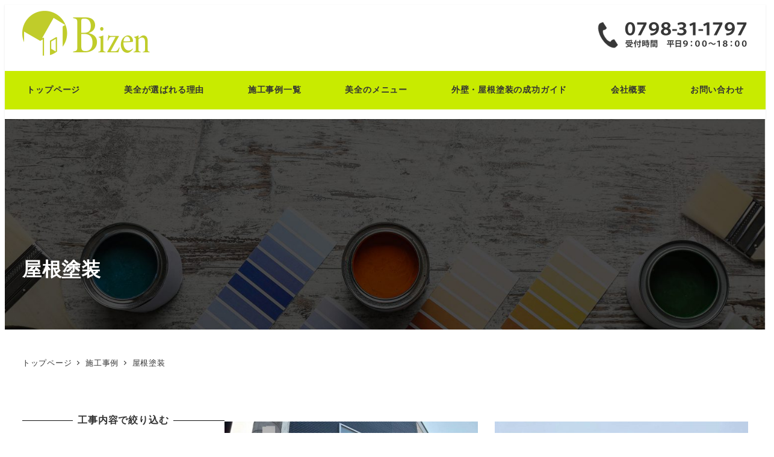

--- FILE ---
content_type: text/html; charset=UTF-8
request_url: https://bizen-hyogo-tosou.com/examples/construction_type/roof-painting/page/32/
body_size: 16639
content:
<!DOCTYPE html>
<html dir="ltr" lang="ja" prefix="og: https://ogp.me/ns#" data-sticky-footer="true" data-scrolled="false">

<head>
			<meta charset="UTF-8">
		<meta name="viewport" content="width=device-width, initial-scale=1, minimum-scale=1, viewport-fit=cover">
		<title>屋根塗装 - 兵庫県西宮市の外壁塗装なら株式会社美全 - Page 32</title>

		<!-- All in One SEO 4.9.2 - aioseo.com -->
	<meta name="description" content="- Page 32" />
	<meta name="robots" content="noindex, nofollow, max-image-preview:large" />
	<link rel="canonical" href="https://bizen-hyogo-tosou.com/examples/construction_type/roof-painting/page/32/" />
	<link rel="prev" href="https://bizen-hyogo-tosou.com/examples/construction_type/roof-painting/page/31/" />
	<link rel="next" href="https://bizen-hyogo-tosou.com/examples/construction_type/roof-painting/page/33/" />
	<meta name="generator" content="All in One SEO (AIOSEO) 4.9.2" />

		<!-- Global site tag (gtag.js) - Google Analytics -->
<script async src="https://www.googletagmanager.com/gtag/js?id=G-R4TGC5K1M8"></script>
<script>
  window.dataLayer = window.dataLayer || [];
  function gtag(){dataLayer.push(arguments);}
  gtag('js', new Date());

  gtag('config', 'G-R4TGC5K1M8');
</script>
		<script type="application/ld+json" class="aioseo-schema">
			{"@context":"https:\/\/schema.org","@graph":[{"@type":"BreadcrumbList","@id":"https:\/\/bizen-hyogo-tosou.com\/examples\/construction_type\/roof-painting\/page\/32\/#breadcrumblist","itemListElement":[{"@type":"ListItem","@id":"https:\/\/bizen-hyogo-tosou.com#listItem","position":1,"name":"\u30db\u30fc\u30e0","item":"https:\/\/bizen-hyogo-tosou.com","nextItem":{"@type":"ListItem","@id":"https:\/\/bizen-hyogo-tosou.com\/examples\/construction_type\/roof-painting\/#listItem","name":"\u5c4b\u6839\u5857\u88c5"}},{"@type":"ListItem","@id":"https:\/\/bizen-hyogo-tosou.com\/examples\/construction_type\/roof-painting\/#listItem","position":2,"name":"\u5c4b\u6839\u5857\u88c5","item":"https:\/\/bizen-hyogo-tosou.com\/examples\/construction_type\/roof-painting\/","nextItem":{"@type":"ListItem","@id":"https:\/\/bizen-hyogo-tosou.com\/examples\/construction_type\/roof-painting\/page\/32#listItem","name":"\u30da\u30fc\u30b8 32"},"previousItem":{"@type":"ListItem","@id":"https:\/\/bizen-hyogo-tosou.com#listItem","name":"\u30db\u30fc\u30e0"}},{"@type":"ListItem","@id":"https:\/\/bizen-hyogo-tosou.com\/examples\/construction_type\/roof-painting\/page\/32#listItem","position":3,"name":"\u30da\u30fc\u30b8 32","previousItem":{"@type":"ListItem","@id":"https:\/\/bizen-hyogo-tosou.com\/examples\/construction_type\/roof-painting\/#listItem","name":"\u5c4b\u6839\u5857\u88c5"}}]},{"@type":"CollectionPage","@id":"https:\/\/bizen-hyogo-tosou.com\/examples\/construction_type\/roof-painting\/page\/32\/#collectionpage","url":"https:\/\/bizen-hyogo-tosou.com\/examples\/construction_type\/roof-painting\/page\/32\/","name":"\u5c4b\u6839\u5857\u88c5 - \u5175\u5eab\u770c\u897f\u5bae\u5e02\u306e\u5916\u58c1\u5857\u88c5\u306a\u3089\u682a\u5f0f\u4f1a\u793e\u7f8e\u5168 - Page 32","description":"- Page 32","inLanguage":"ja","isPartOf":{"@id":"https:\/\/bizen-hyogo-tosou.com\/#website"},"breadcrumb":{"@id":"https:\/\/bizen-hyogo-tosou.com\/examples\/construction_type\/roof-painting\/page\/32\/#breadcrumblist"}},{"@type":"Organization","@id":"https:\/\/bizen-hyogo-tosou.com\/#organization","name":"\u4eee\u30bf\u30a4\u30c8\u30eb\uff5c\u682a\u5f0f\u4f1a\u793e\u7f8e\u5168","url":"https:\/\/bizen-hyogo-tosou.com\/","logo":{"@type":"ImageObject","url":"https:\/\/bizen-hyogo-tosou.com\/wp-content\/uploads\/2023\/12\/c633061c6113f9c14dddd96b7e8ff93a.png","@id":"https:\/\/bizen-hyogo-tosou.com\/examples\/construction_type\/roof-painting\/page\/32\/#organizationLogo","width":500,"height":150},"image":{"@id":"https:\/\/bizen-hyogo-tosou.com\/examples\/construction_type\/roof-painting\/page\/32\/#organizationLogo"}},{"@type":"WebSite","@id":"https:\/\/bizen-hyogo-tosou.com\/#website","url":"https:\/\/bizen-hyogo-tosou.com\/","name":"\u5175\u5eab\u770c\u897f\u5bae\u5e02\u306e\u5916\u58c1\u5857\u88c5\u306a\u3089\u682a\u5f0f\u4f1a\u793e\u7f8e\u5168","inLanguage":"ja","publisher":{"@id":"https:\/\/bizen-hyogo-tosou.com\/#organization"}}]}
		</script>
		<!-- All in One SEO -->


<!-- Google Tag Manager for WordPress by gtm4wp.com -->
<script data-cfasync="false" data-pagespeed-no-defer>
	var gtm4wp_datalayer_name = "dataLayer";
	var dataLayer = dataLayer || [];
</script>
<!-- End Google Tag Manager for WordPress by gtm4wp.com -->					<meta property="og:title" content="屋根塗装">
		
					<meta property="og:type" content="blog">
		
					<meta property="og:url" content="https://bizen-hyogo-tosou.com/examples/construction_type/roof-painting/">
		
		
					<meta property="og:site_name" content="兵庫県西宮市の外壁塗装なら株式会社美全">
		
		
					<meta property="og:locale" content="ja_JP">
		
				<link rel="alternate" type="application/rss+xml" title="兵庫県西宮市の外壁塗装なら株式会社美全 &raquo; フィード" href="https://bizen-hyogo-tosou.com/feed/" />
<link rel="alternate" type="application/rss+xml" title="兵庫県西宮市の外壁塗装なら株式会社美全 &raquo; コメントフィード" href="https://bizen-hyogo-tosou.com/comments/feed/" />
		<link rel="profile" href="http://gmpg.org/xfn/11">
				<link rel="alternate" type="application/rss+xml" title="兵庫県西宮市の外壁塗装なら株式会社美全 &raquo; 屋根塗装 施工事例｜工事内容 のフィード" href="https://bizen-hyogo-tosou.com/examples/construction_type/roof-painting/feed/" />
		<!-- This site uses the Google Analytics by MonsterInsights plugin v9.11.0 - Using Analytics tracking - https://www.monsterinsights.com/ -->
		<!-- Note: MonsterInsights is not currently configured on this site. The site owner needs to authenticate with Google Analytics in the MonsterInsights settings panel. -->
					<!-- No tracking code set -->
				<!-- / Google Analytics by MonsterInsights -->
		<style id='wp-img-auto-sizes-contain-inline-css' type='text/css'>
img:is([sizes=auto i],[sizes^="auto," i]){contain-intrinsic-size:3000px 1500px}
/*# sourceURL=wp-img-auto-sizes-contain-inline-css */
</style>
<link rel='stylesheet' id='wp-like-me-box-css' href='https://bizen-hyogo-tosou.com/wp-content/themes/snow-monkey/vendor/inc2734/wp-like-me-box/src/assets/css/wp-like-me-box.css?ver=1755863306' type='text/css' media='all' />
<link rel='stylesheet' id='slick-carousel-css' href='https://bizen-hyogo-tosou.com/wp-content/themes/snow-monkey/vendor/inc2734/wp-awesome-widgets/src/assets/packages/slick-carousel/slick/slick.css?ver=1755863322' type='text/css' media='all' />
<link rel='stylesheet' id='slick-carousel-theme-css' href='https://bizen-hyogo-tosou.com/wp-content/themes/snow-monkey/vendor/inc2734/wp-awesome-widgets/src/assets/packages/slick-carousel/slick/slick-theme.css?ver=1755863322' type='text/css' media='all' />
<link rel='stylesheet' id='wp-awesome-widgets-css' href='https://bizen-hyogo-tosou.com/wp-content/themes/snow-monkey/vendor/inc2734/wp-awesome-widgets/src/assets/css/app.css?ver=1755863300' type='text/css' media='all' />
<link rel='stylesheet' id='wp-share-buttons-css' href='https://bizen-hyogo-tosou.com/wp-content/themes/snow-monkey/vendor/inc2734/wp-share-buttons/src/assets/css/wp-share-buttons.css?ver=1755863311' type='text/css' media='all' />
<link rel='stylesheet' id='wp-pure-css-gallery-css' href='https://bizen-hyogo-tosou.com/wp-content/themes/snow-monkey/vendor/inc2734/wp-pure-css-gallery/src/assets/css/wp-pure-css-gallery.css?ver=1755863310' type='text/css' media='all' />
<style id='wp-emoji-styles-inline-css' type='text/css'>

	img.wp-smiley, img.emoji {
		display: inline !important;
		border: none !important;
		box-shadow: none !important;
		height: 1em !important;
		width: 1em !important;
		margin: 0 0.07em !important;
		vertical-align: -0.1em !important;
		background: none !important;
		padding: 0 !important;
	}
/*# sourceURL=wp-emoji-styles-inline-css */
</style>
<style id='wp-block-library-inline-css' type='text/css'>
:root{--wp-block-synced-color:#7a00df;--wp-block-synced-color--rgb:122,0,223;--wp-bound-block-color:var(--wp-block-synced-color);--wp-editor-canvas-background:#ddd;--wp-admin-theme-color:#007cba;--wp-admin-theme-color--rgb:0,124,186;--wp-admin-theme-color-darker-10:#006ba1;--wp-admin-theme-color-darker-10--rgb:0,107,160.5;--wp-admin-theme-color-darker-20:#005a87;--wp-admin-theme-color-darker-20--rgb:0,90,135;--wp-admin-border-width-focus:2px}@media (min-resolution:192dpi){:root{--wp-admin-border-width-focus:1.5px}}.wp-element-button{cursor:pointer}:root .has-very-light-gray-background-color{background-color:#eee}:root .has-very-dark-gray-background-color{background-color:#313131}:root .has-very-light-gray-color{color:#eee}:root .has-very-dark-gray-color{color:#313131}:root .has-vivid-green-cyan-to-vivid-cyan-blue-gradient-background{background:linear-gradient(135deg,#00d084,#0693e3)}:root .has-purple-crush-gradient-background{background:linear-gradient(135deg,#34e2e4,#4721fb 50%,#ab1dfe)}:root .has-hazy-dawn-gradient-background{background:linear-gradient(135deg,#faaca8,#dad0ec)}:root .has-subdued-olive-gradient-background{background:linear-gradient(135deg,#fafae1,#67a671)}:root .has-atomic-cream-gradient-background{background:linear-gradient(135deg,#fdd79a,#004a59)}:root .has-nightshade-gradient-background{background:linear-gradient(135deg,#330968,#31cdcf)}:root .has-midnight-gradient-background{background:linear-gradient(135deg,#020381,#2874fc)}:root{--wp--preset--font-size--normal:16px;--wp--preset--font-size--huge:42px}.has-regular-font-size{font-size:1em}.has-larger-font-size{font-size:2.625em}.has-normal-font-size{font-size:var(--wp--preset--font-size--normal)}.has-huge-font-size{font-size:var(--wp--preset--font-size--huge)}.has-text-align-center{text-align:center}.has-text-align-left{text-align:left}.has-text-align-right{text-align:right}.has-fit-text{white-space:nowrap!important}#end-resizable-editor-section{display:none}.aligncenter{clear:both}.items-justified-left{justify-content:flex-start}.items-justified-center{justify-content:center}.items-justified-right{justify-content:flex-end}.items-justified-space-between{justify-content:space-between}.screen-reader-text{border:0;clip-path:inset(50%);height:1px;margin:-1px;overflow:hidden;padding:0;position:absolute;width:1px;word-wrap:normal!important}.screen-reader-text:focus{background-color:#ddd;clip-path:none;color:#444;display:block;font-size:1em;height:auto;left:5px;line-height:normal;padding:15px 23px 14px;text-decoration:none;top:5px;width:auto;z-index:100000}html :where(.has-border-color){border-style:solid}html :where([style*=border-top-color]){border-top-style:solid}html :where([style*=border-right-color]){border-right-style:solid}html :where([style*=border-bottom-color]){border-bottom-style:solid}html :where([style*=border-left-color]){border-left-style:solid}html :where([style*=border-width]){border-style:solid}html :where([style*=border-top-width]){border-top-style:solid}html :where([style*=border-right-width]){border-right-style:solid}html :where([style*=border-bottom-width]){border-bottom-style:solid}html :where([style*=border-left-width]){border-left-style:solid}html :where(img[class*=wp-image-]){height:auto;max-width:100%}:where(figure){margin:0 0 1em}html :where(.is-position-sticky){--wp-admin--admin-bar--position-offset:var(--wp-admin--admin-bar--height,0px)}@media screen and (max-width:600px){html :where(.is-position-sticky){--wp-admin--admin-bar--position-offset:0px}}

/*# sourceURL=wp-block-library-inline-css */
</style><style id='global-styles-inline-css' type='text/css'>
:root{--wp--preset--aspect-ratio--square: 1;--wp--preset--aspect-ratio--4-3: 4/3;--wp--preset--aspect-ratio--3-4: 3/4;--wp--preset--aspect-ratio--3-2: 3/2;--wp--preset--aspect-ratio--2-3: 2/3;--wp--preset--aspect-ratio--16-9: 16/9;--wp--preset--aspect-ratio--9-16: 9/16;--wp--preset--color--black: #000000;--wp--preset--color--cyan-bluish-gray: #abb8c3;--wp--preset--color--white: #ffffff;--wp--preset--color--pale-pink: #f78da7;--wp--preset--color--vivid-red: #cf2e2e;--wp--preset--color--luminous-vivid-orange: #ff6900;--wp--preset--color--luminous-vivid-amber: #fcb900;--wp--preset--color--light-green-cyan: #7bdcb5;--wp--preset--color--vivid-green-cyan: #00d084;--wp--preset--color--pale-cyan-blue: #8ed1fc;--wp--preset--color--vivid-cyan-blue: #0693e3;--wp--preset--color--vivid-purple: #9b51e0;--wp--preset--color--sm-accent: var(--accent-color);--wp--preset--color--sm-sub-accent: var(--sub-accent-color);--wp--preset--color--sm-text: var(--_color-text);--wp--preset--color--sm-text-alt: var(--_color-white);--wp--preset--color--sm-lightest-gray: var(--_lightest-color-gray);--wp--preset--color--sm-lighter-gray: var(--_lighter-color-gray);--wp--preset--color--sm-light-gray: var(--_light-color-gray);--wp--preset--color--sm-gray: var(--_color-gray);--wp--preset--color--sm-dark-gray: var(--_dark-color-gray);--wp--preset--color--sm-darker-gray: var(--_darker-color-gray);--wp--preset--color--sm-darkest-gray: var(--_darkest-color-gray);--wp--preset--gradient--vivid-cyan-blue-to-vivid-purple: linear-gradient(135deg,rgb(6,147,227) 0%,rgb(155,81,224) 100%);--wp--preset--gradient--light-green-cyan-to-vivid-green-cyan: linear-gradient(135deg,rgb(122,220,180) 0%,rgb(0,208,130) 100%);--wp--preset--gradient--luminous-vivid-amber-to-luminous-vivid-orange: linear-gradient(135deg,rgb(252,185,0) 0%,rgb(255,105,0) 100%);--wp--preset--gradient--luminous-vivid-orange-to-vivid-red: linear-gradient(135deg,rgb(255,105,0) 0%,rgb(207,46,46) 100%);--wp--preset--gradient--very-light-gray-to-cyan-bluish-gray: linear-gradient(135deg,rgb(238,238,238) 0%,rgb(169,184,195) 100%);--wp--preset--gradient--cool-to-warm-spectrum: linear-gradient(135deg,rgb(74,234,220) 0%,rgb(151,120,209) 20%,rgb(207,42,186) 40%,rgb(238,44,130) 60%,rgb(251,105,98) 80%,rgb(254,248,76) 100%);--wp--preset--gradient--blush-light-purple: linear-gradient(135deg,rgb(255,206,236) 0%,rgb(152,150,240) 100%);--wp--preset--gradient--blush-bordeaux: linear-gradient(135deg,rgb(254,205,165) 0%,rgb(254,45,45) 50%,rgb(107,0,62) 100%);--wp--preset--gradient--luminous-dusk: linear-gradient(135deg,rgb(255,203,112) 0%,rgb(199,81,192) 50%,rgb(65,88,208) 100%);--wp--preset--gradient--pale-ocean: linear-gradient(135deg,rgb(255,245,203) 0%,rgb(182,227,212) 50%,rgb(51,167,181) 100%);--wp--preset--gradient--electric-grass: linear-gradient(135deg,rgb(202,248,128) 0%,rgb(113,206,126) 100%);--wp--preset--gradient--midnight: linear-gradient(135deg,rgb(2,3,129) 0%,rgb(40,116,252) 100%);--wp--preset--font-size--small: 13px;--wp--preset--font-size--medium: 20px;--wp--preset--font-size--large: 36px;--wp--preset--font-size--x-large: 42px;--wp--preset--font-size--sm-xs: 0.8rem;--wp--preset--font-size--sm-s: 0.88rem;--wp--preset--font-size--sm-m: 1rem;--wp--preset--font-size--sm-l: 1.14rem;--wp--preset--font-size--sm-xl: 1.33rem;--wp--preset--font-size--sm-2-xl: 1.6rem;--wp--preset--font-size--sm-3-xl: 2rem;--wp--preset--font-size--sm-4-xl: 2.66rem;--wp--preset--font-size--sm-5-xl: 4rem;--wp--preset--font-size--sm-6-xl: 8rem;--wp--preset--spacing--20: var(--_s-2);--wp--preset--spacing--30: var(--_s-1);--wp--preset--spacing--40: var(--_s1);--wp--preset--spacing--50: var(--_s2);--wp--preset--spacing--60: var(--_s3);--wp--preset--spacing--70: var(--_s4);--wp--preset--spacing--80: var(--_s5);--wp--preset--shadow--natural: 6px 6px 9px rgba(0, 0, 0, 0.2);--wp--preset--shadow--deep: 12px 12px 50px rgba(0, 0, 0, 0.4);--wp--preset--shadow--sharp: 6px 6px 0px rgba(0, 0, 0, 0.2);--wp--preset--shadow--outlined: 6px 6px 0px -3px rgb(255, 255, 255), 6px 6px rgb(0, 0, 0);--wp--preset--shadow--crisp: 6px 6px 0px rgb(0, 0, 0);--wp--custom--slim-width: 46rem;--wp--custom--content-max-width: var(--_global--container-max-width);--wp--custom--content-width: var(--wp--custom--content-max-width);--wp--custom--content-wide-width: calc(var(--wp--custom--content-width) + 240px);--wp--custom--has-sidebar-main-basis: var(--wp--custom--slim-width);--wp--custom--has-sidebar-sidebar-basis: 336px;}:root { --wp--style--global--content-size: var(--wp--custom--content-width);--wp--style--global--wide-size: var(--wp--custom--content-wide-width); }:where(body) { margin: 0; }.wp-site-blocks > .alignleft { float: left; margin-right: 2em; }.wp-site-blocks > .alignright { float: right; margin-left: 2em; }.wp-site-blocks > .aligncenter { justify-content: center; margin-left: auto; margin-right: auto; }:where(.wp-site-blocks) > * { margin-block-start: var(--_margin1); margin-block-end: 0; }:where(.wp-site-blocks) > :first-child { margin-block-start: 0; }:where(.wp-site-blocks) > :last-child { margin-block-end: 0; }:root { --wp--style--block-gap: var(--_margin1); }:root :where(.is-layout-flow) > :first-child{margin-block-start: 0;}:root :where(.is-layout-flow) > :last-child{margin-block-end: 0;}:root :where(.is-layout-flow) > *{margin-block-start: var(--_margin1);margin-block-end: 0;}:root :where(.is-layout-constrained) > :first-child{margin-block-start: 0;}:root :where(.is-layout-constrained) > :last-child{margin-block-end: 0;}:root :where(.is-layout-constrained) > *{margin-block-start: var(--_margin1);margin-block-end: 0;}:root :where(.is-layout-flex){gap: var(--_margin1);}:root :where(.is-layout-grid){gap: var(--_margin1);}.is-layout-flow > .alignleft{float: left;margin-inline-start: 0;margin-inline-end: 2em;}.is-layout-flow > .alignright{float: right;margin-inline-start: 2em;margin-inline-end: 0;}.is-layout-flow > .aligncenter{margin-left: auto !important;margin-right: auto !important;}.is-layout-constrained > .alignleft{float: left;margin-inline-start: 0;margin-inline-end: 2em;}.is-layout-constrained > .alignright{float: right;margin-inline-start: 2em;margin-inline-end: 0;}.is-layout-constrained > .aligncenter{margin-left: auto !important;margin-right: auto !important;}.is-layout-constrained > :where(:not(.alignleft):not(.alignright):not(.alignfull)){max-width: var(--wp--style--global--content-size);margin-left: auto !important;margin-right: auto !important;}.is-layout-constrained > .alignwide{max-width: var(--wp--style--global--wide-size);}body .is-layout-flex{display: flex;}.is-layout-flex{flex-wrap: wrap;align-items: center;}.is-layout-flex > :is(*, div){margin: 0;}body .is-layout-grid{display: grid;}.is-layout-grid > :is(*, div){margin: 0;}body{padding-top: 0px;padding-right: 0px;padding-bottom: 0px;padding-left: 0px;}a:where(:not(.wp-element-button)){color: var(--wp--preset--color--sm-accent);text-decoration: underline;}:root :where(.wp-element-button, .wp-block-button__link){background-color: var(--wp--preset--color--sm-accent);border-radius: var(--_global--border-radius);border-width: 0;color: var(--wp--preset--color--sm-text-alt);font-family: inherit;font-size: inherit;font-style: inherit;font-weight: inherit;letter-spacing: inherit;line-height: inherit;padding-top: calc(var(--_padding-1) * .5);padding-right: var(--_padding-1);padding-bottom: calc(var(--_padding-1) * .5);padding-left: var(--_padding-1);text-decoration: none;text-transform: inherit;}.has-black-color{color: var(--wp--preset--color--black) !important;}.has-cyan-bluish-gray-color{color: var(--wp--preset--color--cyan-bluish-gray) !important;}.has-white-color{color: var(--wp--preset--color--white) !important;}.has-pale-pink-color{color: var(--wp--preset--color--pale-pink) !important;}.has-vivid-red-color{color: var(--wp--preset--color--vivid-red) !important;}.has-luminous-vivid-orange-color{color: var(--wp--preset--color--luminous-vivid-orange) !important;}.has-luminous-vivid-amber-color{color: var(--wp--preset--color--luminous-vivid-amber) !important;}.has-light-green-cyan-color{color: var(--wp--preset--color--light-green-cyan) !important;}.has-vivid-green-cyan-color{color: var(--wp--preset--color--vivid-green-cyan) !important;}.has-pale-cyan-blue-color{color: var(--wp--preset--color--pale-cyan-blue) !important;}.has-vivid-cyan-blue-color{color: var(--wp--preset--color--vivid-cyan-blue) !important;}.has-vivid-purple-color{color: var(--wp--preset--color--vivid-purple) !important;}.has-sm-accent-color{color: var(--wp--preset--color--sm-accent) !important;}.has-sm-sub-accent-color{color: var(--wp--preset--color--sm-sub-accent) !important;}.has-sm-text-color{color: var(--wp--preset--color--sm-text) !important;}.has-sm-text-alt-color{color: var(--wp--preset--color--sm-text-alt) !important;}.has-sm-lightest-gray-color{color: var(--wp--preset--color--sm-lightest-gray) !important;}.has-sm-lighter-gray-color{color: var(--wp--preset--color--sm-lighter-gray) !important;}.has-sm-light-gray-color{color: var(--wp--preset--color--sm-light-gray) !important;}.has-sm-gray-color{color: var(--wp--preset--color--sm-gray) !important;}.has-sm-dark-gray-color{color: var(--wp--preset--color--sm-dark-gray) !important;}.has-sm-darker-gray-color{color: var(--wp--preset--color--sm-darker-gray) !important;}.has-sm-darkest-gray-color{color: var(--wp--preset--color--sm-darkest-gray) !important;}.has-black-background-color{background-color: var(--wp--preset--color--black) !important;}.has-cyan-bluish-gray-background-color{background-color: var(--wp--preset--color--cyan-bluish-gray) !important;}.has-white-background-color{background-color: var(--wp--preset--color--white) !important;}.has-pale-pink-background-color{background-color: var(--wp--preset--color--pale-pink) !important;}.has-vivid-red-background-color{background-color: var(--wp--preset--color--vivid-red) !important;}.has-luminous-vivid-orange-background-color{background-color: var(--wp--preset--color--luminous-vivid-orange) !important;}.has-luminous-vivid-amber-background-color{background-color: var(--wp--preset--color--luminous-vivid-amber) !important;}.has-light-green-cyan-background-color{background-color: var(--wp--preset--color--light-green-cyan) !important;}.has-vivid-green-cyan-background-color{background-color: var(--wp--preset--color--vivid-green-cyan) !important;}.has-pale-cyan-blue-background-color{background-color: var(--wp--preset--color--pale-cyan-blue) !important;}.has-vivid-cyan-blue-background-color{background-color: var(--wp--preset--color--vivid-cyan-blue) !important;}.has-vivid-purple-background-color{background-color: var(--wp--preset--color--vivid-purple) !important;}.has-sm-accent-background-color{background-color: var(--wp--preset--color--sm-accent) !important;}.has-sm-sub-accent-background-color{background-color: var(--wp--preset--color--sm-sub-accent) !important;}.has-sm-text-background-color{background-color: var(--wp--preset--color--sm-text) !important;}.has-sm-text-alt-background-color{background-color: var(--wp--preset--color--sm-text-alt) !important;}.has-sm-lightest-gray-background-color{background-color: var(--wp--preset--color--sm-lightest-gray) !important;}.has-sm-lighter-gray-background-color{background-color: var(--wp--preset--color--sm-lighter-gray) !important;}.has-sm-light-gray-background-color{background-color: var(--wp--preset--color--sm-light-gray) !important;}.has-sm-gray-background-color{background-color: var(--wp--preset--color--sm-gray) !important;}.has-sm-dark-gray-background-color{background-color: var(--wp--preset--color--sm-dark-gray) !important;}.has-sm-darker-gray-background-color{background-color: var(--wp--preset--color--sm-darker-gray) !important;}.has-sm-darkest-gray-background-color{background-color: var(--wp--preset--color--sm-darkest-gray) !important;}.has-black-border-color{border-color: var(--wp--preset--color--black) !important;}.has-cyan-bluish-gray-border-color{border-color: var(--wp--preset--color--cyan-bluish-gray) !important;}.has-white-border-color{border-color: var(--wp--preset--color--white) !important;}.has-pale-pink-border-color{border-color: var(--wp--preset--color--pale-pink) !important;}.has-vivid-red-border-color{border-color: var(--wp--preset--color--vivid-red) !important;}.has-luminous-vivid-orange-border-color{border-color: var(--wp--preset--color--luminous-vivid-orange) !important;}.has-luminous-vivid-amber-border-color{border-color: var(--wp--preset--color--luminous-vivid-amber) !important;}.has-light-green-cyan-border-color{border-color: var(--wp--preset--color--light-green-cyan) !important;}.has-vivid-green-cyan-border-color{border-color: var(--wp--preset--color--vivid-green-cyan) !important;}.has-pale-cyan-blue-border-color{border-color: var(--wp--preset--color--pale-cyan-blue) !important;}.has-vivid-cyan-blue-border-color{border-color: var(--wp--preset--color--vivid-cyan-blue) !important;}.has-vivid-purple-border-color{border-color: var(--wp--preset--color--vivid-purple) !important;}.has-sm-accent-border-color{border-color: var(--wp--preset--color--sm-accent) !important;}.has-sm-sub-accent-border-color{border-color: var(--wp--preset--color--sm-sub-accent) !important;}.has-sm-text-border-color{border-color: var(--wp--preset--color--sm-text) !important;}.has-sm-text-alt-border-color{border-color: var(--wp--preset--color--sm-text-alt) !important;}.has-sm-lightest-gray-border-color{border-color: var(--wp--preset--color--sm-lightest-gray) !important;}.has-sm-lighter-gray-border-color{border-color: var(--wp--preset--color--sm-lighter-gray) !important;}.has-sm-light-gray-border-color{border-color: var(--wp--preset--color--sm-light-gray) !important;}.has-sm-gray-border-color{border-color: var(--wp--preset--color--sm-gray) !important;}.has-sm-dark-gray-border-color{border-color: var(--wp--preset--color--sm-dark-gray) !important;}.has-sm-darker-gray-border-color{border-color: var(--wp--preset--color--sm-darker-gray) !important;}.has-sm-darkest-gray-border-color{border-color: var(--wp--preset--color--sm-darkest-gray) !important;}.has-vivid-cyan-blue-to-vivid-purple-gradient-background{background: var(--wp--preset--gradient--vivid-cyan-blue-to-vivid-purple) !important;}.has-light-green-cyan-to-vivid-green-cyan-gradient-background{background: var(--wp--preset--gradient--light-green-cyan-to-vivid-green-cyan) !important;}.has-luminous-vivid-amber-to-luminous-vivid-orange-gradient-background{background: var(--wp--preset--gradient--luminous-vivid-amber-to-luminous-vivid-orange) !important;}.has-luminous-vivid-orange-to-vivid-red-gradient-background{background: var(--wp--preset--gradient--luminous-vivid-orange-to-vivid-red) !important;}.has-very-light-gray-to-cyan-bluish-gray-gradient-background{background: var(--wp--preset--gradient--very-light-gray-to-cyan-bluish-gray) !important;}.has-cool-to-warm-spectrum-gradient-background{background: var(--wp--preset--gradient--cool-to-warm-spectrum) !important;}.has-blush-light-purple-gradient-background{background: var(--wp--preset--gradient--blush-light-purple) !important;}.has-blush-bordeaux-gradient-background{background: var(--wp--preset--gradient--blush-bordeaux) !important;}.has-luminous-dusk-gradient-background{background: var(--wp--preset--gradient--luminous-dusk) !important;}.has-pale-ocean-gradient-background{background: var(--wp--preset--gradient--pale-ocean) !important;}.has-electric-grass-gradient-background{background: var(--wp--preset--gradient--electric-grass) !important;}.has-midnight-gradient-background{background: var(--wp--preset--gradient--midnight) !important;}.has-small-font-size{font-size: var(--wp--preset--font-size--small) !important;}.has-medium-font-size{font-size: var(--wp--preset--font-size--medium) !important;}.has-large-font-size{font-size: var(--wp--preset--font-size--large) !important;}.has-x-large-font-size{font-size: var(--wp--preset--font-size--x-large) !important;}.has-sm-xs-font-size{font-size: var(--wp--preset--font-size--sm-xs) !important;}.has-sm-s-font-size{font-size: var(--wp--preset--font-size--sm-s) !important;}.has-sm-m-font-size{font-size: var(--wp--preset--font-size--sm-m) !important;}.has-sm-l-font-size{font-size: var(--wp--preset--font-size--sm-l) !important;}.has-sm-xl-font-size{font-size: var(--wp--preset--font-size--sm-xl) !important;}.has-sm-2-xl-font-size{font-size: var(--wp--preset--font-size--sm-2-xl) !important;}.has-sm-3-xl-font-size{font-size: var(--wp--preset--font-size--sm-3-xl) !important;}.has-sm-4-xl-font-size{font-size: var(--wp--preset--font-size--sm-4-xl) !important;}.has-sm-5-xl-font-size{font-size: var(--wp--preset--font-size--sm-5-xl) !important;}.has-sm-6-xl-font-size{font-size: var(--wp--preset--font-size--sm-6-xl) !important;}
/*# sourceURL=global-styles-inline-css */
</style>

<link rel='stylesheet' id='wp-oembed-blog-card-css' href='https://bizen-hyogo-tosou.com/wp-content/themes/snow-monkey/vendor/inc2734/wp-oembed-blog-card/src/assets/css/app.css?ver=1755863307' type='text/css' media='all' />
<link rel='stylesheet' id='spider-css' href='https://bizen-hyogo-tosou.com/wp-content/plugins/snow-monkey-blocks/dist/packages/spider/dist/css/spider.css?ver=1766837870' type='text/css' media='all' />
<link rel='stylesheet' id='snow-monkey-blocks-css' href='https://bizen-hyogo-tosou.com/wp-content/plugins/snow-monkey-blocks/dist/css/blocks.css?ver=1766837870' type='text/css' media='all' />
<link rel='stylesheet' id='snow-monkey-app-css' href='https://bizen-hyogo-tosou.com/wp-content/themes/snow-monkey/assets/css/app/app.css?ver=1755863248' type='text/css' media='all' />
<style id='snow-monkey-app-inline-css' type='text/css'>
input[type="email"],input[type="number"],input[type="password"],input[type="search"],input[type="tel"],input[type="text"],input[type="url"],textarea { font-size: 16px }
:root { --_margin-scale: 1;--_space: 1.8rem;--_space-unitless: 1.8;--accent-color: #c8eb00;--wp--preset--color--accent-color: var(--accent-color);--dark-accent-color: #718500;--light-accent-color: #e5ff52;--lighter-accent-color: #efff97;--lightest-accent-color: #f2ffa9;--sub-accent-color: #049dd9;--wp--preset--color--sub-accent-color: var(--sub-accent-color);--dark-sub-accent-color: #025575;--light-sub-accent-color: #47c9fc;--lighter-sub-accent-color: #8bddfd;--lightest-sub-accent-color: #9de2fd;--_half-leading: 0.4;--font-family: "Helvetica Neue",Arial,"Hiragino Kaku Gothic ProN","Hiragino Sans","BIZ UDPGothic",Meiryo,sans-serif;--_global--font-family: var(--font-family);--_global--font-size-px: 16px }
html { letter-spacing: 0.05rem }
.p-infobar__inner { background-color: #c8eb00 }
.p-infobar__content { color: #fff }
/*# sourceURL=snow-monkey-app-inline-css */
</style>
<link rel='stylesheet' id='snow-monkey-editor-css' href='https://bizen-hyogo-tosou.com/wp-content/plugins/snow-monkey-editor/dist/css/app.css?ver=1764513609' type='text/css' media='all' />
<link rel='stylesheet' id='snow-monkey-editor@front-css' href='https://bizen-hyogo-tosou.com/wp-content/plugins/snow-monkey-editor/dist/css/front.css?ver=1764513609' type='text/css' media='all' />
<link rel='stylesheet' id='snow-monkey-forms-css' href='https://bizen-hyogo-tosou.com/wp-content/plugins/snow-monkey-forms/dist/css/app.css?ver=1764513626' type='text/css' media='all' />
<link rel='stylesheet' id='snow-monkey-snow-monkey-forms-app-css' href='https://bizen-hyogo-tosou.com/wp-content/themes/snow-monkey/assets/css/dependency/snow-monkey-forms/app.css?ver=1755863265' type='text/css' media='all' />
<link rel='stylesheet' id='snow-monkey-snow-monkey-forms-theme-css' href='https://bizen-hyogo-tosou.com/wp-content/themes/snow-monkey/assets/css/dependency/snow-monkey-forms/app-theme.css?ver=1755863265' type='text/css' media='all' />
<link rel='stylesheet' id='snow-monkey-snow-monkey-blocks-app-css' href='https://bizen-hyogo-tosou.com/wp-content/themes/snow-monkey/assets/css/dependency/snow-monkey-blocks/app.css?ver=1755863265' type='text/css' media='all' />
<link rel='stylesheet' id='snow-monkey-snow-monkey-blocks-theme-css' href='https://bizen-hyogo-tosou.com/wp-content/themes/snow-monkey/assets/css/dependency/snow-monkey-blocks/app-theme.css?ver=1755863265' type='text/css' media='all' />
<link rel='stylesheet' id='snow-monkey-blocks-spider-slider-style-css' href='https://bizen-hyogo-tosou.com/wp-content/plugins/snow-monkey-blocks/dist/blocks/spider-slider/style-index.css?ver=1766837870' type='text/css' media='all' />
<link rel='stylesheet' id='snow-monkey-theme-css' href='https://bizen-hyogo-tosou.com/wp-content/themes/snow-monkey/assets/css/app/app-theme.css?ver=1755863247' type='text/css' media='all' />
<style id='snow-monkey-theme-inline-css' type='text/css'>
:root { --entry-content-h2-background-color: #f7f7f7;--entry-content-h2-padding: calc(var(--_space) * 0.25) calc(var(--_space) * 0.25) calc(var(--_space) * 0.25) calc(var(--_space) * 0.5);--entry-content-h3-border-bottom: 1px solid #eee;--entry-content-h3-padding: 0 0 calc(var(--_space) * 0.25);--widget-title-display: flex;--widget-title-flex-direction: row;--widget-title-align-items: center;--widget-title-justify-content: center;--widget-title-pseudo-display: block;--widget-title-pseudo-content: "";--widget-title-pseudo-height: 1px;--widget-title-pseudo-background-color: #111;--widget-title-pseudo-flex: 1 0 0%;--widget-title-pseudo-min-width: 20px;--widget-title-before-margin-right: .5em;--widget-title-after-margin-left: .5em }
body { --entry-content-h2-border-left: 1px solid var(--wp--preset--color--sm-accent) }
/*# sourceURL=snow-monkey-theme-inline-css */
</style>
<style id='snow-monkey-inline-css' type='text/css'>
.c-site-branding__title .custom-logo { width: 100px; }@media (min-width: 64em) { .c-site-branding__title .custom-logo { width: 250px; } }
/*# sourceURL=snow-monkey-inline-css */
</style>
<link rel='stylesheet' id='my-snow-monkey-css' href='https://bizen-hyogo-tosou.com/wp-content/plugins/my-snow-monkey/style.css?ver=1754305310' type='text/css' media='all' />
<link rel='stylesheet' id='snow-monkey-blocks-background-parallax-css' href='https://bizen-hyogo-tosou.com/wp-content/plugins/snow-monkey-blocks/dist/css/background-parallax.css?ver=1766837870' type='text/css' media='all' />
<link rel='stylesheet' id='snow-monkey-editor@view-css' href='https://bizen-hyogo-tosou.com/wp-content/plugins/snow-monkey-editor/dist/css/view.css?ver=1764513609' type='text/css' media='all' />
<link rel='stylesheet' id='snow-monkey-custom-widgets-app-css' href='https://bizen-hyogo-tosou.com/wp-content/themes/snow-monkey/assets/css/custom-widgets/app.css?ver=1755863248' type='text/css' media='all' />
<link rel='stylesheet' id='snow-monkey-custom-widgets-theme-css' href='https://bizen-hyogo-tosou.com/wp-content/themes/snow-monkey/assets/css/custom-widgets/app-theme.css?ver=1755863248' type='text/css' media='all' />
<style id='snow-monkey-custom-widgets-inline-css' type='text/css'>
.wpaw-site-branding__logo .custom-logo { width: 100px; }@media (min-width: 64em) { .wpaw-site-branding__logo .custom-logo { width: 250px; } }
/*# sourceURL=snow-monkey-custom-widgets-inline-css */
</style>
<link rel='stylesheet' id='snow-monkey-block-library-app-css' href='https://bizen-hyogo-tosou.com/wp-content/themes/snow-monkey/assets/css/block-library/app.css?ver=1755863248' type='text/css' media='all' />
<link rel='stylesheet' id='snow-monkey-block-library-theme-css' href='https://bizen-hyogo-tosou.com/wp-content/themes/snow-monkey/assets/css/block-library/app-theme.css?ver=1755863248' type='text/css' media='all' />
<script type="text/javascript" id="wp-oembed-blog-card-js-extra">
/* <![CDATA[ */
var WP_OEMBED_BLOG_CARD = {"endpoint":"https://bizen-hyogo-tosou.com/wp-json/wp-oembed-blog-card/v1"};
//# sourceURL=wp-oembed-blog-card-js-extra
/* ]]> */
</script>
<script type="text/javascript" src="https://bizen-hyogo-tosou.com/wp-content/themes/snow-monkey/vendor/inc2734/wp-oembed-blog-card/src/assets/js/app.js?ver=1755863307" id="wp-oembed-blog-card-js" defer="defer" data-wp-strategy="defer"></script>
<script type="text/javascript" src="https://bizen-hyogo-tosou.com/wp-content/themes/snow-monkey/vendor/inc2734/wp-contents-outline/src/assets/packages/@inc2734/contents-outline/dist/index.js?ver=1755863325" id="contents-outline-js" defer="defer" data-wp-strategy="defer"></script>
<script type="text/javascript" src="https://bizen-hyogo-tosou.com/wp-content/themes/snow-monkey/vendor/inc2734/wp-contents-outline/src/assets/js/app.js?ver=1755863304" id="wp-contents-outline-js" defer="defer" data-wp-strategy="defer"></script>
<script type="text/javascript" id="wp-share-buttons-js-extra">
/* <![CDATA[ */
var inc2734_wp_share_buttons = {"copy_success":"\u30b3\u30d4\u30fc\u3057\u307e\u3057\u305f\uff01","copy_failed":"\u30b3\u30d4\u30fc\u306b\u5931\u6557\u3057\u307e\u3057\u305f\uff01"};
//# sourceURL=wp-share-buttons-js-extra
/* ]]> */
</script>
<script type="text/javascript" src="https://bizen-hyogo-tosou.com/wp-content/themes/snow-monkey/vendor/inc2734/wp-share-buttons/src/assets/js/wp-share-buttons.js?ver=1755863312" id="wp-share-buttons-js" defer="defer" data-wp-strategy="defer"></script>
<script type="text/javascript" src="https://bizen-hyogo-tosou.com/wp-content/plugins/snow-monkey-blocks/dist/packages/spider/dist/js/spider.js?ver=1766837870" id="spider-js" defer="defer" data-wp-strategy="defer"></script>
<script type="text/javascript" src="https://bizen-hyogo-tosou.com/wp-content/themes/snow-monkey/assets/js/dependency/snow-monkey-blocks/app.js?ver=1755863274" id="snow-monkey-snow-monkey-blocks-js" defer="defer" data-wp-strategy="defer"></script>
<script type="module"  defer src="https://bizen-hyogo-tosou.com/wp-content/plugins/all-in-one-seo-pack/dist/Lite/assets/table-of-contents.95d0dfce.js?ver=4.9.2" id="aioseo/js/src/vue/standalone/blocks/table-of-contents/frontend.js-js"></script>
<script type="text/javascript" src="https://bizen-hyogo-tosou.com/wp-content/plugins/snow-monkey-editor/dist/js/app.js?ver=1764513609" id="snow-monkey-editor-js" defer="defer" data-wp-strategy="defer"></script>
<script type="text/javascript" src="https://bizen-hyogo-tosou.com/wp-content/themes/snow-monkey/assets/js/hash-nav.js?ver=1755863237" id="snow-monkey-hash-nav-js" defer="defer" data-wp-strategy="defer"></script>
<script type="text/javascript" id="snow-monkey-js-extra">
/* <![CDATA[ */
var snow_monkey = {"home_url":"https://bizen-hyogo-tosou.com","children_expander_open_label":"\u30b5\u30d6\u30e1\u30cb\u30e5\u30fc\u3092\u958b\u304f","children_expander_close_label":"\u30b5\u30d6\u30e1\u30cb\u30e5\u30fc\u3092\u9589\u3058\u308b"};
var inc2734_wp_share_buttons_facebook = {"endpoint":"https://bizen-hyogo-tosou.com/wp-admin/admin-ajax.php","action":"inc2734_wp_share_buttons_facebook","_ajax_nonce":"9838489824"};
var inc2734_wp_share_buttons_twitter = {"endpoint":"https://bizen-hyogo-tosou.com/wp-admin/admin-ajax.php","action":"inc2734_wp_share_buttons_twitter","_ajax_nonce":"02eec8944e"};
var inc2734_wp_share_buttons_hatena = {"endpoint":"https://bizen-hyogo-tosou.com/wp-admin/admin-ajax.php","action":"inc2734_wp_share_buttons_hatena","_ajax_nonce":"b8f7f8180b"};
var inc2734_wp_share_buttons_feedly = {"endpoint":"https://bizen-hyogo-tosou.com/wp-admin/admin-ajax.php","action":"inc2734_wp_share_buttons_feedly","_ajax_nonce":"3b05808dde"};
//# sourceURL=snow-monkey-js-extra
/* ]]> */
</script>
<script type="text/javascript" src="https://bizen-hyogo-tosou.com/wp-content/themes/snow-monkey/assets/js/app.js?ver=1755863235" id="snow-monkey-js" defer="defer" data-wp-strategy="defer"></script>
<script type="text/javascript" src="https://bizen-hyogo-tosou.com/wp-content/themes/snow-monkey/assets/packages/fontawesome-free/all.min.js?ver=1755863249" id="fontawesome6-js" defer="defer" data-wp-strategy="defer"></script>
<script type="text/javascript" src="https://bizen-hyogo-tosou.com/wp-content/themes/snow-monkey/assets/js/widgets.js?ver=1755863237" id="snow-monkey-widgets-js" defer="defer" data-wp-strategy="defer"></script>
<script type="text/javascript" src="https://bizen-hyogo-tosou.com/wp-content/themes/snow-monkey/assets/js/page-top.js?ver=1755863237" id="snow-monkey-page-top-js" defer="defer" data-wp-strategy="defer"></script>
<script type="text/javascript" src="https://bizen-hyogo-tosou.com/wp-content/themes/snow-monkey/assets/js/smooth-scroll.js?ver=1755863237" id="snow-monkey-smooth-scroll-js" defer="defer" data-wp-strategy="defer"></script>
<script type="text/javascript" src="https://bizen-hyogo-tosou.com/wp-content/themes/snow-monkey/assets/js/drop-nav.js?ver=1755863235" id="snow-monkey-drop-nav-js" defer="defer" data-wp-strategy="defer"></script>
<script type="text/javascript" src="https://bizen-hyogo-tosou.com/wp-content/themes/snow-monkey/assets/js/global-nav.js?ver=1755863237" id="snow-monkey-global-nav-js" defer="defer" data-wp-strategy="defer"></script>
<link rel="https://api.w.org/" href="https://bizen-hyogo-tosou.com/wp-json/" /><link rel="alternate" title="JSON" type="application/json" href="https://bizen-hyogo-tosou.com/wp-json/wp/v2/construction_type/54" /><link rel="EditURI" type="application/rsd+xml" title="RSD" href="https://bizen-hyogo-tosou.com/xmlrpc.php?rsd" />
<meta name="generator" content="WordPress 6.9" />

<!-- Google Tag Manager for WordPress by gtm4wp.com -->
<!-- GTM Container placement set to automatic -->
<script data-cfasync="false" data-pagespeed-no-defer>
	var dataLayer_content = {"pagePostType":"examples","pagePostType2":"tax-examples","pageCategory":[]};
	dataLayer.push( dataLayer_content );
</script>
<script data-cfasync="false" data-pagespeed-no-defer>
(function(w,d,s,l,i){w[l]=w[l]||[];w[l].push({'gtm.start':
new Date().getTime(),event:'gtm.js'});var f=d.getElementsByTagName(s)[0],
j=d.createElement(s),dl=l!='dataLayer'?'&l='+l:'';j.async=true;j.src=
'//www.googletagmanager.com/gtm.js?id='+i+dl;f.parentNode.insertBefore(j,f);
})(window,document,'script','dataLayer','GTM-5Z2FZC3');
</script>
<!-- End Google Tag Manager for WordPress by gtm4wp.com -->		<script type="application/ld+json">
			{"@context":"http:\/\/schema.org","@type":"WebSite","publisher":{"@type":"Organization","url":"https:\/\/bizen-hyogo-tosou.com","name":"\u5175\u5eab\u770c\u897f\u5bae\u5e02\u306e\u5916\u58c1\u5857\u88c5\u306a\u3089\u682a\u5f0f\u4f1a\u793e\u7f8e\u5168","logo":{"@type":"ImageObject","url":"https:\/\/bizen-hyogo-tosou.com\/wp-content\/uploads\/2023\/12\/c633061c6113f9c14dddd96b7e8ff93a.png"}}}		</script>
							<meta name="twitter:card" content="summary">
		
						<meta name="theme-color" content="#c8eb00">
		<style id="uagb-style-conditional-extension">@media (min-width: 1025px){body .uag-hide-desktop.uagb-google-map__wrap,body .uag-hide-desktop{display:none !important}}@media (min-width: 768px) and (max-width: 1024px){body .uag-hide-tab.uagb-google-map__wrap,body .uag-hide-tab{display:none !important}}@media (max-width: 767px){body .uag-hide-mob.uagb-google-map__wrap,body .uag-hide-mob{display:none !important}}</style><link rel="icon" href="https://bizen-hyogo-tosou.com/wp-content/uploads/2022/05/cropped-icon_site-icon-32x32.png" sizes="32x32" />
<link rel="icon" href="https://bizen-hyogo-tosou.com/wp-content/uploads/2022/05/cropped-icon_site-icon-192x192.png" sizes="192x192" />
<link rel="apple-touch-icon" href="https://bizen-hyogo-tosou.com/wp-content/uploads/2022/05/cropped-icon_site-icon-180x180.png" />
<meta name="msapplication-TileImage" content="https://bizen-hyogo-tosou.com/wp-content/uploads/2022/05/cropped-icon_site-icon-270x270.png" />
		<style type="text/css" id="wp-custom-css">
			/*  ヘッダーコンテンツ ##ヘッダー右端の電話番号（PCのみ）*/ 
.header-contents-bizen{
	width: 50%;
	margin: 0 0 0 auto;
}

/*投稿ページ・一覧ページ背景色
 .l-contents {
    background-color: #D3D936;
}
.l-contents {
    background-color: #c8eb00;
}
.l-contents {
    background-color: #f4fbcc;
}
*/

.p-drop-nav {
    background-color: #D3D936;
}

.c-drawer--overall {
color: #222;
}

/*MainVisual header*/
.c-section.p-section-front-page-content {
    padding-top: 0;
}

/*PC menu*/
/*headerのpaddingをとる*/
header.l-header.l-header--2row.l-header--sticky-sm.l-header--sticky-lg .c-fluid-container {
    padding-left: 0;
    padding-right: 0;
}
/*ロゴの行だけpaddingつける*/
.c-row.c-row--margin-s.c-row--lg-margin.c-row--middle.c-row--nowrap {
    padding-left: 1.8rem;
    padding-right: 1.8rem;
}
/*PCメニュー背景色*/
nav.p-global-nav {
    background-color: #C8EB00;
}
/*PCメニューhover*/
nav.p-global-nav a:hover {
    opacity: 0.5;
    background-color: #9CB800;
}
/*PCメニューCurrent*/
.current-menu-item{
	background-color: #f4fbcc;
}
/*固定ページのh1テキスト非表示*/
.type-page .c-entry__header h1.c-entry__title {
display:none;
}
/*固定ページサブタイトル英語*/
section.wp-block-snow-monkey-blocks-section .smb-section__contents-wrapper .smb-section__header .smb-section__subtitle {
    color: #049dd9;
 }		</style>
			<link href="https://bizen-hyogo-tosou.com/wp-content/themes/snow-monkey/assets/css/add.css?2601180835" rel="stylesheet">
</head>

<body class="archive paged tax-construction_type term-roof-painting term-54 wp-custom-logo paged-32 wp-theme-snow-monkey l-body--left-sidebar l-body" id="body"
	data-has-sidebar="true"
	data-is-full-template="false"
	data-is-slim-width="true"
	data-header-layout="2row"
		ontouchstart=""
	>

			<div id="page-start"></div>
		
<!-- GTM Container placement set to automatic -->
<!-- Google Tag Manager (noscript) -->
				<noscript><iframe src="https://www.googletagmanager.com/ns.html?id=GTM-5Z2FZC3" height="0" width="0" style="display:none;visibility:hidden" aria-hidden="true"></iframe></noscript>
<!-- End Google Tag Manager (noscript) -->	
	
<nav
	id="drawer-nav"
	class="c-drawer c-drawer--fixed c-drawer--overall c-drawer--highlight-type-background-color"
	role="navigation"
	aria-hidden="true"
	aria-labelledby="hamburger-btn"
>
	<div class="c-drawer__inner">
		<div class="c-drawer__focus-point" tabindex="-1"></div>
		
								<div class="c-drawer__controls">
				<div class="c-drawer__control">
					
<button
			id="hamburger-btn"
			class="c-hamburger-btn"
	aria-expanded="false"
	aria-controls="drawer-nav"
>
	<span class="c-hamburger-btn__bars">
		<span class="c-hamburger-btn__bar"></span>
		<span class="c-hamburger-btn__bar"></span>
		<span class="c-hamburger-btn__bar"></span>
	</span>

			<span class="c-hamburger-btn__label">
			MENU		</span>
	</button>
				</div>
			</div>
		
		<ul id="menu-top-menu" class="c-drawer__menu"><li id="menu-item-2453" class="menu-item menu-item-type-post_type menu-item-object-page menu-item-home menu-item-2453 c-drawer__item"><a href="https://bizen-hyogo-tosou.com/">トップページ</a></li>
<li id="menu-item-37" class="menu-item menu-item-type-post_type menu-item-object-page menu-item-37 c-drawer__item"><a href="https://bizen-hyogo-tosou.com/feature/">美全が選ばれる理由</a></li>
<li id="menu-item-692" class="menu-item menu-item-type-post_type_archive menu-item-object-examples menu-item-692 c-drawer__item"><a href="https://bizen-hyogo-tosou.com/examples/">施工事例一覧</a></li>
<li id="menu-item-40" class="menu-item menu-item-type-post_type menu-item-object-page menu-item-40 c-drawer__item"><a href="https://bizen-hyogo-tosou.com/menu/">美全のメニュー</a></li>
<li id="menu-item-41" class="menu-item menu-item-type-post_type menu-item-object-page menu-item-41 c-drawer__item"><a href="https://bizen-hyogo-tosou.com/success/">外壁・屋根塗装の成功ガイド</a></li>
<li id="menu-item-42" class="menu-item menu-item-type-post_type menu-item-object-page menu-item-42 c-drawer__item"><a href="https://bizen-hyogo-tosou.com/company/">会社概要</a></li>
<li id="menu-item-7895" class="menu-item menu-item-type-post_type menu-item-object-page menu-item-7895 c-drawer__item"><a href="https://bizen-hyogo-tosou.com/contact/">お問い合わせ</a></li>
</ul>
		
			</div>
</nav>
<div class="c-drawer-close-zone" aria-hidden="true" aria-controls="drawer-nav"></div>

	<div class="l-container">
		
<header class="l-header l-header--2row l-header--sticky-sm l-header--sticky-lg" role="banner">
	
	<div class="l-header__content">
		
<div class="l-2row-header" data-has-global-nav="true">
	<div class="c-fluid-container">
		
		<div class="l-2row-header__row">
			<div class="c-row c-row--margin-s c-row--lg-margin c-row--middle c-row--nowrap">
				
				
				<div class="c-row__col c-row__col--auto">
					<div class="c-site-branding c-site-branding--has-logo">
	
		<div class="c-site-branding__title">
								<a href="https://bizen-hyogo-tosou.com/" class="custom-logo-link" rel="home"><img width="500" height="150" src="https://bizen-hyogo-tosou.com/wp-content/uploads/2023/12/c633061c6113f9c14dddd96b7e8ff93a.png" class="custom-logo" alt="兵庫県西宮市の外壁塗装なら株式会社美全" decoding="async" srcset="https://bizen-hyogo-tosou.com/wp-content/uploads/2023/12/c633061c6113f9c14dddd96b7e8ff93a.png 500w, https://bizen-hyogo-tosou.com/wp-content/uploads/2023/12/c633061c6113f9c14dddd96b7e8ff93a-300x90.png 300w" sizes="(max-width: 500px) 100vw, 500px" /></a>						</div>

		
	</div>
				</div>

				
									<div class="c-row__col c-row__col--fit u-invisible-md-down">
						
<div class="p-header-content p-header-content--lg">
	
<div class="c-header-content">
	<div class="header-contents-bizen"><img src="https://bizen-hyogo-tosou.com/wp-content/uploads/2022/05/header-contents_tel-2.png"></div></div>
</div>
					</div>
				
									<div class="c-row__col c-row__col--fit u-invisible-lg-up">
						
<button
			class="c-hamburger-btn"
	aria-expanded="false"
	aria-controls="drawer-nav"
>
	<span class="c-hamburger-btn__bars">
		<span class="c-hamburger-btn__bar"></span>
		<span class="c-hamburger-btn__bar"></span>
		<span class="c-hamburger-btn__bar"></span>
	</span>

			<span class="c-hamburger-btn__label">
			MENU		</span>
	</button>
					</div>
							</div>
		</div>

					<div class="l-2row-header__row u-invisible-md-down">
				
<nav class="p-global-nav" role="navigation">
	<ul id="menu-top-menu-1" class="c-navbar"><li class="menu-item menu-item-type-post_type menu-item-object-page menu-item-home menu-item-2453 c-navbar__item"><a href="https://bizen-hyogo-tosou.com/"><span>トップページ</span></a></li>
<li class="menu-item menu-item-type-post_type menu-item-object-page menu-item-37 c-navbar__item"><a href="https://bizen-hyogo-tosou.com/feature/"><span>美全が選ばれる理由</span></a></li>
<li class="menu-item menu-item-type-post_type_archive menu-item-object-examples menu-item-692 c-navbar__item"><a href="https://bizen-hyogo-tosou.com/examples/"><span>施工事例一覧</span></a></li>
<li class="menu-item menu-item-type-post_type menu-item-object-page menu-item-40 c-navbar__item"><a href="https://bizen-hyogo-tosou.com/menu/"><span>美全のメニュー</span></a></li>
<li class="menu-item menu-item-type-post_type menu-item-object-page menu-item-41 c-navbar__item"><a href="https://bizen-hyogo-tosou.com/success/"><span>外壁・屋根塗装の成功ガイド</span></a></li>
<li class="menu-item menu-item-type-post_type menu-item-object-page menu-item-42 c-navbar__item"><a href="https://bizen-hyogo-tosou.com/company/"><span>会社概要</span></a></li>
<li class="menu-item menu-item-type-post_type menu-item-object-page menu-item-7895 c-navbar__item"><a href="https://bizen-hyogo-tosou.com/contact/"><span>お問い合わせ</span></a></li>
</ul></nav>
			</div>
			</div>
</div>
	</div>

	</header>

		<div class="l-contents" role="document">
			
			
			
			
<div
	class="c-page-header"
	data-align="left"
	data-has-content="true"
	data-has-image="true"
	>

			<div class="c-page-header__bgimage">
			<img width="1920" height="553" src="https://bizen-hyogo-tosou.com/wp-content/uploads/2022/06/AdobeStock_333632978-2780x800-2-1920x553.jpg" class="attachment-xlarge size-xlarge" alt="" decoding="async" srcset="https://bizen-hyogo-tosou.com/wp-content/uploads/2022/06/AdobeStock_333632978-2780x800-2-1920x553.jpg 1920w, https://bizen-hyogo-tosou.com/wp-content/uploads/2022/06/AdobeStock_333632978-2780x800-2-300x86.jpg 300w, https://bizen-hyogo-tosou.com/wp-content/uploads/2022/06/AdobeStock_333632978-2780x800-2-1024x295.jpg 1024w, https://bizen-hyogo-tosou.com/wp-content/uploads/2022/06/AdobeStock_333632978-2780x800-2-768x221.jpg 768w, https://bizen-hyogo-tosou.com/wp-content/uploads/2022/06/AdobeStock_333632978-2780x800-2-1536x442.jpg 1536w" sizes="(max-width: 1920px) 100vw, 1920px" />
					</div>
	
			<div class="c-container">
			<div class="c-page-header__content">
				<h1 class="c-page-header__title">
					屋根塗装				</h1>

							</div>
		</div>
	</div>

			<div class="l-contents__body">
				<div class="l-contents__container c-container">
					
<div class="p-breadcrumbs-wrapper">
	<ol class="c-breadcrumbs" itemscope itemtype="http://schema.org/BreadcrumbList">
								<li
				class="c-breadcrumbs__item"
				itemprop="itemListElement"
				itemscope
				itemtype="http://schema.org/ListItem"
			>
				<a
					itemscope
					itemtype="http://schema.org/Thing"
					itemprop="item"
					href="https://bizen-hyogo-tosou.com/"
					itemid="https://bizen-hyogo-tosou.com/"
									>
					<span itemprop="name">トップページ</span>
				</a>
				<meta itemprop="position" content="1" />
			</li>
								<li
				class="c-breadcrumbs__item"
				itemprop="itemListElement"
				itemscope
				itemtype="http://schema.org/ListItem"
			>
				<a
					itemscope
					itemtype="http://schema.org/Thing"
					itemprop="item"
					href="https://bizen-hyogo-tosou.com/examples/"
					itemid="https://bizen-hyogo-tosou.com/examples/"
									>
					<span itemprop="name">施工事例</span>
				</a>
				<meta itemprop="position" content="2" />
			</li>
								<li
				class="c-breadcrumbs__item"
				itemprop="itemListElement"
				itemscope
				itemtype="http://schema.org/ListItem"
			>
				<a
					itemscope
					itemtype="http://schema.org/Thing"
					itemprop="item"
					href="https://bizen-hyogo-tosou.com/examples/construction_type/roof-painting/"
					itemid="https://bizen-hyogo-tosou.com/examples/construction_type/roof-painting/"
											aria-current="page"
									>
					<span itemprop="name">屋根塗装</span>
				</a>
				<meta itemprop="position" content="3" />
			</li>
			</ol>
</div>

					
					<div class="l-contents__inner">
						<main class="l-contents__main" role="main">
							
							

<div class="c-entry">
	
	<div class="c-entry__body">
		
		
		

<div class="c-entry__content p-entry-content">
	
	
<div class="p-archive">
	
<ul
	class="c-entries c-entries--rich-media"
	data-has-infeed-ads="false"
	data-force-sm-1col="false"
>
					<li class="c-entries__item">
			
<a href="https://bizen-hyogo-tosou.com/examples/7846/">
	<section class="c-entry-summary c-entry-summary--examples c-entry-summary--type-examples">
		
<div class="c-entry-summary__figure">
			<img width="768" height="1038" src="https://bizen-hyogo-tosou.com/wp-content/uploads/2025/07/3c517393723a743011c3923a94106702-768x1038.jpg" class="attachment-medium_large size-medium_large wp-post-image" alt="" decoding="async" srcset="https://bizen-hyogo-tosou.com/wp-content/uploads/2025/07/3c517393723a743011c3923a94106702-768x1038.jpg 768w, https://bizen-hyogo-tosou.com/wp-content/uploads/2025/07/3c517393723a743011c3923a94106702-222x300.jpg 222w, https://bizen-hyogo-tosou.com/wp-content/uploads/2025/07/3c517393723a743011c3923a94106702-758x1024.jpg 758w, https://bizen-hyogo-tosou.com/wp-content/uploads/2025/07/3c517393723a743011c3923a94106702.jpg 888w" sizes="(max-width: 768px) 100vw, 768px" />	
	</div>

		<div class="c-entry-summary__body">
			<div class="c-entry-summary__header">
				
<h2 class="c-entry-summary__title">
	兵庫県伊丹市I　K様外壁屋根塗装工事175万円の施工事例</h2>
			</div>

			
			
<div class="c-entry-summary__meta">
	<ul class="c-meta">
		
		
			</ul>
</div>
		</div>
	</section>
</a>
		</li>
					<li class="c-entries__item">
			
<a href="https://bizen-hyogo-tosou.com/examples/7776/">
	<section class="c-entry-summary c-entry-summary--examples c-entry-summary--type-examples">
		
<div class="c-entry-summary__figure">
			<img width="768" height="822" src="https://bizen-hyogo-tosou.com/wp-content/uploads/2025/06/c95de31da71bdd36fea8d88604221834-768x822.jpg" class="attachment-medium_large size-medium_large wp-post-image" alt="" decoding="async" srcset="https://bizen-hyogo-tosou.com/wp-content/uploads/2025/06/c95de31da71bdd36fea8d88604221834-768x822.jpg 768w, https://bizen-hyogo-tosou.com/wp-content/uploads/2025/06/c95de31da71bdd36fea8d88604221834-280x300.jpg 280w, https://bizen-hyogo-tosou.com/wp-content/uploads/2025/06/c95de31da71bdd36fea8d88604221834.jpg 900w" sizes="(max-width: 768px) 100vw, 768px" />	
	</div>

		<div class="c-entry-summary__body">
			<div class="c-entry-summary__header">
				
<h2 class="c-entry-summary__title">
	兵庫県宝塚市Y　H様外壁屋根塗装工事160万円の施工事例</h2>
			</div>

			
			
<div class="c-entry-summary__meta">
	<ul class="c-meta">
		
		
			</ul>
</div>
		</div>
	</section>
</a>
		</li>
					<li class="c-entries__item">
			
<a href="https://bizen-hyogo-tosou.com/examples/7783/">
	<section class="c-entry-summary c-entry-summary--examples c-entry-summary--type-examples">
		
<div class="c-entry-summary__figure">
			<img width="768" height="1024" src="https://bizen-hyogo-tosou.com/wp-content/uploads/2025/06/de712c2edd3619ee4b3e7c3c57a3cb95-768x1024.jpg" class="attachment-medium_large size-medium_large wp-post-image" alt="" decoding="async" loading="lazy" srcset="https://bizen-hyogo-tosou.com/wp-content/uploads/2025/06/de712c2edd3619ee4b3e7c3c57a3cb95-768x1024.jpg 768w, https://bizen-hyogo-tosou.com/wp-content/uploads/2025/06/de712c2edd3619ee4b3e7c3c57a3cb95-225x300.jpg 225w, https://bizen-hyogo-tosou.com/wp-content/uploads/2025/06/de712c2edd3619ee4b3e7c3c57a3cb95.jpg 900w" sizes="auto, (max-width: 768px) 100vw, 768px" />	
	</div>

		<div class="c-entry-summary__body">
			<div class="c-entry-summary__header">
				
<h2 class="c-entry-summary__title">
	兵庫県尼崎市M　M様外壁屋根塗装工事150万円の施工事例</h2>
			</div>

			
			
<div class="c-entry-summary__meta">
	<ul class="c-meta">
		
		
			</ul>
</div>
		</div>
	</section>
</a>
		</li>
					<li class="c-entries__item">
			
<a href="https://bizen-hyogo-tosou.com/examples/7786/">
	<section class="c-entry-summary c-entry-summary--examples c-entry-summary--type-examples">
		
<div class="c-entry-summary__figure">
			<img width="733" height="1003" src="https://bizen-hyogo-tosou.com/wp-content/uploads/2025/06/d53194320105476ad43b6139d11d1593.jpg" class="attachment-medium_large size-medium_large wp-post-image" alt="" decoding="async" loading="lazy" srcset="https://bizen-hyogo-tosou.com/wp-content/uploads/2025/06/d53194320105476ad43b6139d11d1593.jpg 733w, https://bizen-hyogo-tosou.com/wp-content/uploads/2025/06/d53194320105476ad43b6139d11d1593-219x300.jpg 219w" sizes="auto, (max-width: 733px) 100vw, 733px" />	
	</div>

		<div class="c-entry-summary__body">
			<div class="c-entry-summary__header">
				
<h2 class="c-entry-summary__title">
	兵庫県伊丹市K　Y様外壁屋根塗装工事165万円の施工事例</h2>
			</div>

			
			
<div class="c-entry-summary__meta">
	<ul class="c-meta">
		
		
			</ul>
</div>
		</div>
	</section>
</a>
		</li>
		</ul>
</div>

			<div class="c-pagination">
			
	
		<h2 class="screen-reader-text">投稿のページ送り</h2>
		<div class="nav-links"><a class="c-pagination__item-link" href="https://bizen-hyogo-tosou.com/examples/construction_type/roof-painting/page/31/"><i class="fa fa-angle-left" aria-hidden="true"></i></a>
<a class="c-pagination__item-link" href="https://bizen-hyogo-tosou.com/examples/construction_type/roof-painting/">1</a>
<span class="c-pagination__item-ellipsis" aria-hidden="true">&hellip;</span>
<a class="c-pagination__item-link" href="https://bizen-hyogo-tosou.com/examples/construction_type/roof-painting/page/31/">31</a>
<span aria-current="page" class="c-pagination__item current">32</span>
<a class="c-pagination__item-link" href="https://bizen-hyogo-tosou.com/examples/construction_type/roof-painting/page/33/">33</a>
<span class="c-pagination__item-ellipsis" aria-hidden="true">&hellip;</span>
<a class="c-pagination__item-link" href="https://bizen-hyogo-tosou.com/examples/construction_type/roof-painting/page/173/">173</a>
<a class="c-pagination__item-link" href="https://bizen-hyogo-tosou.com/examples/construction_type/roof-painting/page/33/"><i class="fa fa-angle-right" aria-hidden="true"></i></a></div>
			</div>
		
	</div>

	</div>
</div>


													</main>

						<aside class="l-contents__sidebar" role="complementary">
							
							
<div class="l-sidebar-widget-area"
	data-is-slim-widget-area="true"
	data-is-content-widget-area="false"
	>

	<div id="custom-post-type-categories-25" class="c-widget widget_categories"><h2 class="c-widget__title">工事内容で絞り込む</h2>			<ul>
				<li class="cat-item cat-item-84"><a href="https://bizen-hyogo-tosou.com/examples/construction_type/%e3%82%a8%e3%82%af%e3%82%b9%e3%83%86%e3%83%aa%e3%82%a2%e5%b7%a5%e4%ba%8b/">エクステリア工事</a> (10)
</li>
	<li class="cat-item cat-item-107"><a href="https://bizen-hyogo-tosou.com/examples/construction_type/%e3%82%ab%e3%83%90%e3%83%bc%e5%b7%a5%e6%b3%95/">カバー工法</a> (10)
</li>
	<li class="cat-item cat-item-53"><a href="https://bizen-hyogo-tosou.com/examples/construction_type/exterior-wall-painting/">外壁塗装</a> (736)
</li>
	<li class="cat-item cat-item-54 current-cat"><a aria-current="page" href="https://bizen-hyogo-tosou.com/examples/construction_type/roof-painting/">屋根塗装</a> (689)
</li>
	<li class="cat-item cat-item-129"><a href="https://bizen-hyogo-tosou.com/examples/construction_type/%e6%a4%8d%e6%a0%bd%e4%bc%90%e6%8e%a1/">植栽伐採</a> (2)
</li>
	<li class="cat-item cat-item-55"><a href="https://bizen-hyogo-tosou.com/examples/construction_type/waterproofing/">防水工事</a> (13)
</li>
			</ul>
			</div><div id="custom-post-type-categories-26" class="c-widget widget_categories"><h2 class="c-widget__title">エリアで絞り込む</h2>			<ul>
				<li class="cat-item cat-item-62"><a href="https://bizen-hyogo-tosou.com/examples/area_construction/%e4%bc%8a%e4%b8%b9%e5%b8%82/">伊丹市の外壁塗装施工事例</a> (75)
</li>
	<li class="cat-item cat-item-133"><a href="https://bizen-hyogo-tosou.com/examples/area_construction/%e5%90%b9%e7%94%b0%e5%b8%82/">吹田市の外壁塗装施工事例</a> (14)
</li>
	<li class="cat-item cat-item-148"><a href="https://bizen-hyogo-tosou.com/examples/area_construction/%e5%a4%a7%e6%9d%b1%e5%b8%82/">大東市</a> (1)
</li>
	<li class="cat-item cat-item-139"><a href="https://bizen-hyogo-tosou.com/examples/area_construction/%e5%a4%a7%e9%98%aa%e5%b8%82/">大阪市の外壁塗装施工事例</a> (27)
</li>
	<li class="cat-item cat-item-131"><a href="https://bizen-hyogo-tosou.com/examples/area_construction/%e5%a4%a7%e9%98%aa%e5%ba%9c/">大阪府の外壁塗装施工事例</a> (6)
</li>
	<li class="cat-item cat-item-56"><a href="https://bizen-hyogo-tosou.com/examples/area_construction/%e5%ae%9d%e5%a1%9a%e5%b8%82/">宝塚市の外壁塗装施工事例</a> (108)
</li>
	<li class="cat-item cat-item-147"><a href="https://bizen-hyogo-tosou.com/examples/area_construction/%e5%af%9d%e5%b1%8b%e5%b7%9d%e5%b8%82%e3%81%ae%e5%a4%96%e5%a3%81%e5%a1%97%e8%a3%85%e6%96%bd%e5%b7%a5%e4%ba%8b%e4%be%8b/">寝屋川市の外壁塗装施工事例</a> (1)
</li>
	<li class="cat-item cat-item-61"><a href="https://bizen-hyogo-tosou.com/examples/area_construction/%e5%b0%bc%e5%b4%8e%e5%b8%82/">尼崎市の外壁塗装施工事例</a> (123)
</li>
	<li class="cat-item cat-item-64"><a href="https://bizen-hyogo-tosou.com/examples/area_construction/%e5%b7%9d%e8%a5%bf%e5%b8%82/">川西市の外壁塗装施工事例</a> (6)
</li>
	<li class="cat-item cat-item-145"><a href="https://bizen-hyogo-tosou.com/examples/area_construction/%e6%91%82%e6%b4%a5%e5%b8%82/">摂津市</a> (1)
</li>
	<li class="cat-item cat-item-141"><a href="https://bizen-hyogo-tosou.com/examples/area_construction/%e6%9d%b1%e6%b7%80%e5%b7%9d%e5%8c%ba/">東淀川区の外壁塗装施工事例</a> (17)
</li>
	<li class="cat-item cat-item-143"><a href="https://bizen-hyogo-tosou.com/examples/area_construction/%e6%b1%a0%e7%94%b0%e5%b8%82/">池田市の外壁塗装施工事例</a> (9)
</li>
	<li class="cat-item cat-item-146"><a href="https://bizen-hyogo-tosou.com/examples/area_construction/%e6%b7%80%e5%b7%9d%e5%8c%ba/">淀川区</a> (19)
</li>
	<li class="cat-item cat-item-152"><a href="https://bizen-hyogo-tosou.com/examples/area_construction/%e6%b8%af%e5%8c%ba/">港区</a> (1)
</li>
	<li class="cat-item cat-item-33"><a href="https://bizen-hyogo-tosou.com/examples/area_construction/kobe/">神戸市の外壁塗装施工事例</a> (45)
</li>
	<li class="cat-item cat-item-137"><a href="https://bizen-hyogo-tosou.com/examples/area_construction/%e7%ae%95%e9%9d%a2%e5%b8%82/">箕面市の外壁塗装施工事例</a> (11)
</li>
	<li class="cat-item cat-item-63"><a href="https://bizen-hyogo-tosou.com/examples/area_construction/%e8%8a%a6%e5%b1%8b%e5%b8%82/">芦屋市の外壁塗装施工事例</a> (18)
</li>
	<li class="cat-item cat-item-32"><a href="https://bizen-hyogo-tosou.com/examples/area_construction/nishinomiya/">西宮市の外壁塗装施工事例</a> (254)
</li>
	<li class="cat-item cat-item-140"><a href="https://bizen-hyogo-tosou.com/examples/area_construction/%e8%a5%bf%e6%b7%80%e5%b7%9d%e5%8c%ba/">西淀川区の外壁塗装施工事例</a> (13)
</li>
	<li class="cat-item cat-item-134"><a href="https://bizen-hyogo-tosou.com/examples/area_construction/%e8%b1%8a%e4%b8%ad%e5%b8%82/">豊中市の外壁塗装施工事例</a> (29)
</li>
			</ul>
			</div><div id="custom-post-type-categories-27" class="c-widget widget_categories"><h2 class="c-widget__title">色で絞り込む</h2>			<ul>
				<li class="cat-item cat-item-58"><a href="https://bizen-hyogo-tosou.com/examples/color_construction/%e3%82%a2%e3%82%a4%e3%83%9c%e3%83%aa%e3%83%bc%e7%b3%bb/">アイボリー系</a> (375)
</li>
	<li class="cat-item cat-item-101"><a href="https://bizen-hyogo-tosou.com/examples/color_construction/%e3%82%a4%e3%82%a8%e3%83%ad%e3%83%bc/">イエロー</a> (42)
</li>
	<li class="cat-item cat-item-67"><a href="https://bizen-hyogo-tosou.com/examples/color_construction/%e3%82%aa%e3%83%ac%e3%83%b3%e3%82%b8%e7%b3%bb/">オレンジ系</a> (26)
</li>
	<li class="cat-item cat-item-85"><a href="https://bizen-hyogo-tosou.com/examples/color_construction/%e3%82%af%e3%83%aa%e3%82%a2%e3%83%bc/">クリアー</a> (89)
</li>
	<li class="cat-item cat-item-73"><a href="https://bizen-hyogo-tosou.com/examples/color_construction/%e3%82%b0%e3%83%aa%e3%83%bc%e3%83%b3/">グリーン</a> (28)
</li>
	<li class="cat-item cat-item-36"><a href="https://bizen-hyogo-tosou.com/examples/color_construction/gray/">グレー</a> (146)
</li>
	<li class="cat-item cat-item-117"><a href="https://bizen-hyogo-tosou.com/examples/color_construction/%e3%83%94%e3%83%b3%e3%82%af/">ピンク</a> (22)
</li>
	<li class="cat-item cat-item-81"><a href="https://bizen-hyogo-tosou.com/examples/color_construction/%e3%83%96%e3%83%a9%e3%82%a6%e3%83%b3/">ブラウン</a> (31)
</li>
	<li class="cat-item cat-item-74"><a href="https://bizen-hyogo-tosou.com/examples/color_construction/%e3%83%99%e3%83%bc%e3%82%b8%e3%83%a5/">ベージュ</a> (167)
</li>
	<li class="cat-item cat-item-70"><a href="https://bizen-hyogo-tosou.com/examples/color_construction/%e3%83%ac%e3%83%b3%e3%82%ac%e8%89%b2/">レンガ色</a> (10)
</li>
	<li class="cat-item cat-item-69"><a href="https://bizen-hyogo-tosou.com/examples/color_construction/%e3%83%af%e3%82%a4%e3%83%b3/">ワイン</a> (11)
</li>
	<li class="cat-item cat-item-68"><a href="https://bizen-hyogo-tosou.com/examples/color_construction/%e7%99%bd/">白</a> (215)
</li>
	<li class="cat-item cat-item-37"><a href="https://bizen-hyogo-tosou.com/examples/color_construction/brown/">茶</a> (89)
</li>
	<li class="cat-item cat-item-65"><a href="https://bizen-hyogo-tosou.com/examples/color_construction/%e8%8c%b6%e8%89%b2/">茶色</a> (17)
</li>
	<li class="cat-item cat-item-35"><a href="https://bizen-hyogo-tosou.com/examples/color_construction/red/">赤</a> (2)
</li>
	<li class="cat-item cat-item-34"><a href="https://bizen-hyogo-tosou.com/examples/color_construction/blue/">青</a> (80)
</li>
	<li class="cat-item cat-item-66"><a href="https://bizen-hyogo-tosou.com/examples/color_construction/%e9%bb%92/">黒</a> (80)
</li>
			</ul>
			</div></div>

													</aside>
					</div>

					
									</div>
			</div>

					</div>

		
<footer class="l-footer l-footer--footer-4" role="contentinfo">
	
	<div class="l-footer__body">
		<div class="c-fluid-container">
			<div class="c-row c-row--margin-s c-row--lg-margin-l">
				<div class="c-row__col c-row__col--1-1 c-row__col--lg-fit">
					<div class="l-footer__branding">
						<div class="c-site-branding c-site-branding--has-logo">
	
		<div class="c-site-branding__title">
								<a href="https://bizen-hyogo-tosou.com/" class="custom-logo-link" rel="home"><img width="500" height="150" src="https://bizen-hyogo-tosou.com/wp-content/uploads/2023/12/c633061c6113f9c14dddd96b7e8ff93a.png" class="custom-logo" alt="兵庫県西宮市の外壁塗装なら株式会社美全" decoding="async" srcset="https://bizen-hyogo-tosou.com/wp-content/uploads/2023/12/c633061c6113f9c14dddd96b7e8ff93a.png 500w, https://bizen-hyogo-tosou.com/wp-content/uploads/2023/12/c633061c6113f9c14dddd96b7e8ff93a-300x90.png 300w" sizes="(max-width: 500px) 100vw, 500px" /></a>						</div>

		
	</div>
					</div>

									</div>
				<div class="c-row__col c-row__col--1-1 c-row__col--lg-auto">
											<div class="l-footer__widget-area">
							
<div class="l-footer-widget-area"
	data-is-slim-widget-area="true"
	data-is-content-widget-area="false"
	>
	
		<div class="c-row c-row--margin c-row--lg-margin-l">
			<div class="l-footer-widget-area__item c-row__col c-row__col--1-1 c-row__col--md-1-1 c-row__col--lg-1-4"><div id="text-5" class="c-widget widget_text">			<div class="textwidget"><p><a style="color: #333;" href="https://bizen-hyogo-tosou.com/">トップページ</a><br />
<a style="color: #333;" href="https://bizen-hyogo-tosou.com/menu/">美全の施工メニュー</a><br />
<a style="color: #333;" href="https://bizen-hyogo-tosou.com/contact/">お問い合わせ</a></p>
</div>
		</div></div><div class="l-footer-widget-area__item c-row__col c-row__col--1-1 c-row__col--md-1-1 c-row__col--lg-1-4"><div id="text-3" class="c-widget widget_text">			<div class="textwidget"><p><a style="color: #333;" href="https://bizen-hyogo-tosou.com/feature/">美全が選ばれる理由</a><br />
<a style="color: #333333;" href="https://bizen-hyogo-tosou.com/examples/">外壁塗装・屋根塗装の施工事例</a><br />
<a href="https://gaihekitosou.jp/column/bizen/">外壁塗装マスター</a></p>
</div>
		</div></div><div class="l-footer-widget-area__item c-row__col c-row__col--1-1 c-row__col--md-1-1 c-row__col--lg-1-4"><div id="media_image-5" class="c-widget widget_media_image"><img width="300" height="146" src="https://bizen-hyogo-tosou.com/wp-content/uploads/2025/07/5e4896966c9944fcf00890f4502605bf-300x146.png" class="image wp-image-7855  attachment-medium size-medium" alt="" style="max-width: 100%; height: auto;" decoding="async" loading="lazy" srcset="https://bizen-hyogo-tosou.com/wp-content/uploads/2025/07/5e4896966c9944fcf00890f4502605bf-300x146.png 300w, https://bizen-hyogo-tosou.com/wp-content/uploads/2025/07/5e4896966c9944fcf00890f4502605bf-1024x499.png 1024w, https://bizen-hyogo-tosou.com/wp-content/uploads/2025/07/5e4896966c9944fcf00890f4502605bf-768x374.png 768w, https://bizen-hyogo-tosou.com/wp-content/uploads/2025/07/5e4896966c9944fcf00890f4502605bf-1536x749.png 1536w, https://bizen-hyogo-tosou.com/wp-content/uploads/2025/07/5e4896966c9944fcf00890f4502605bf-1920x936.png 1920w" sizes="auto, (max-width: 300px) 100vw, 300px" /></div></div><div class="l-footer-widget-area__item c-row__col c-row__col--1-1 c-row__col--md-1-1 c-row__col--lg-1-4"><div id="media_image-8" class="c-widget widget_media_image"><img width="300" height="146" src="https://bizen-hyogo-tosou.com/wp-content/uploads/2025/07/cbf5b9f60da99bf791c0aa12a770f429-300x146.png" class="image wp-image-7854  attachment-medium size-medium" alt="" style="max-width: 100%; height: auto;" decoding="async" loading="lazy" srcset="https://bizen-hyogo-tosou.com/wp-content/uploads/2025/07/cbf5b9f60da99bf791c0aa12a770f429-300x146.png 300w, https://bizen-hyogo-tosou.com/wp-content/uploads/2025/07/cbf5b9f60da99bf791c0aa12a770f429-1024x499.png 1024w, https://bizen-hyogo-tosou.com/wp-content/uploads/2025/07/cbf5b9f60da99bf791c0aa12a770f429-768x374.png 768w, https://bizen-hyogo-tosou.com/wp-content/uploads/2025/07/cbf5b9f60da99bf791c0aa12a770f429-1536x749.png 1536w, https://bizen-hyogo-tosou.com/wp-content/uploads/2025/07/cbf5b9f60da99bf791c0aa12a770f429-1920x936.png 1920w" sizes="auto, (max-width: 300px) 100vw, 300px" /></div></div><div class="l-footer-widget-area__item c-row__col c-row__col--1-1 c-row__col--md-1-1 c-row__col--lg-1-4"><div id="media_image-9" class="c-widget widget_media_image"><img width="300" height="146" src="https://bizen-hyogo-tosou.com/wp-content/uploads/2025/07/29d3bc99193cb0b837fb8cc53f050ae5-300x146.png" class="image wp-image-7853  attachment-medium size-medium" alt="" style="max-width: 100%; height: auto;" decoding="async" loading="lazy" srcset="https://bizen-hyogo-tosou.com/wp-content/uploads/2025/07/29d3bc99193cb0b837fb8cc53f050ae5-300x146.png 300w, https://bizen-hyogo-tosou.com/wp-content/uploads/2025/07/29d3bc99193cb0b837fb8cc53f050ae5-1024x499.png 1024w, https://bizen-hyogo-tosou.com/wp-content/uploads/2025/07/29d3bc99193cb0b837fb8cc53f050ae5-768x374.png 768w, https://bizen-hyogo-tosou.com/wp-content/uploads/2025/07/29d3bc99193cb0b837fb8cc53f050ae5-1536x749.png 1536w, https://bizen-hyogo-tosou.com/wp-content/uploads/2025/07/29d3bc99193cb0b837fb8cc53f050ae5-1920x936.png 1920w" sizes="auto, (max-width: 300px) 100vw, 300px" /></div></div><div class="l-footer-widget-area__item c-row__col c-row__col--1-1 c-row__col--md-1-1 c-row__col--lg-1-4"><div id="media_image-3" class="c-widget widget_media_image"><img width="300" height="169" src="https://bizen-hyogo-tosou.com/wp-content/uploads/2024/02/34a402081988e77e4bebe2bb7466d92a-300x169.png" class="image wp-image-4317  attachment-medium size-medium" alt="" style="max-width: 100%; height: auto;" decoding="async" loading="lazy" srcset="https://bizen-hyogo-tosou.com/wp-content/uploads/2024/02/34a402081988e77e4bebe2bb7466d92a-300x169.png 300w, https://bizen-hyogo-tosou.com/wp-content/uploads/2024/02/34a402081988e77e4bebe2bb7466d92a-768x432.png 768w, https://bizen-hyogo-tosou.com/wp-content/uploads/2024/02/34a402081988e77e4bebe2bb7466d92a.png 1024w" sizes="auto, (max-width: 300px) 100vw, 300px" /></div></div><div class="l-footer-widget-area__item c-row__col c-row__col--1-1 c-row__col--md-1-1 c-row__col--lg-1-4"><div id="media_image-6" class="c-widget widget_media_image"><a href="https://gaiheki-madoguchi.com/"><img width="300" height="120" src="https://bizen-hyogo-tosou.com/wp-content/uploads/2025/02/doors_nitei_badge_l.jpg" class="image wp-image-6998  attachment-full size-full" alt="" style="max-width: 100%; height: auto;" decoding="async" loading="lazy" /></a></div></div>		</div>

	</div>
						</div>
									</div>
			</div>
		</div>
	</div>

			<div class="l-footer__footer">
			<div class="c-fluid-container">
				<div class="c-row c-row--margin-s c-row--middle c-row--between">
											<div class="c-row__col c-row__col--1-1 c-row__col--lg-fit">
							<div class="l-footer__copyright">
								
<div class="c-copyright">
	
		© 2022 Bizen inc.
	</div>
							</div>
						</div>
																<div class="c-row__col c-row__col--1-1 c-row__col--lg-fit">
							<div class="l-footer__sub-nav">
								
<div class="p-footer-sub-nav c-sub-nav c-sub-nav--left" role="navigation">
	<ul id="menu-footersubnavigation" class="c-navbar"><li id="menu-item-269" class="menu-item menu-item-type-post_type menu-item-object-page menu-item-269 c-navbar__item"><a href="https://bizen-hyogo-tosou.com/company/">会社概要</a></li>
<li id="menu-item-7897" class="menu-item menu-item-type-post_type menu-item-object-page menu-item-7897 c-navbar__item"><a href="https://bizen-hyogo-tosou.com/contact/">お問い合わせ</a></li>
</ul></div>
							</div>
						</div>
									</div>
			</div>
		</div>
	
	</footer>

		
<div id="page-top" class="c-page-top" aria-hidden="true">
	<a href="#body">
		<span class="fa-solid fa-chevron-up" aria-hidden="true" title="上にスクロール"></span>
	</a>
</div>

			</div>

<script type="speculationrules">
{"prefetch":[{"source":"document","where":{"and":[{"href_matches":"/*"},{"not":{"href_matches":["/wp-*.php","/wp-admin/*","/wp-content/uploads/*","/wp-content/*","/wp-content/plugins/*","/wp-content/themes/snow-monkey/*","/*\\?(.+)"]}},{"not":{"selector_matches":"a[rel~=\"nofollow\"]"}},{"not":{"selector_matches":".no-prefetch, .no-prefetch a"}}]},"eagerness":"conservative"}]}
</script>

<div id="sm-overlay-search-box" class="p-overlay-search-box c-overlay-container">
	<div class="p-overlay-search-box__inner c-overlay-container__inner">
		<form role="search" method="get" autocomplete="off" class="p-search-form" action="https://bizen-hyogo-tosou.com/"><label class="screen-reader-text" for="s">検索</label><div class="c-input-group"><div class="c-input-group__field"><input type="search" placeholder="検索 &hellip;" value="" name="s"></div><button class="c-input-group__btn"><i class="fa-solid fa-magnifying-glass" aria-label="検索"></i></button></div></form>	</div>

	<a href="#_" class="p-overlay-search-box__close-btn c-overlay-container__close-btn">
		<i class="fa-solid fa-xmark" aria-label="閉じる"></i>
	</a>
	<a href="#_" class="p-overlay-search-box__bg c-overlay-container__bg"></a>
</div>
<script type="text/javascript" id="snow-monkey-forms-js-before">
/* <![CDATA[ */
var snowmonkeyforms = {"view_json_url":"https:\/\/bizen-hyogo-tosou.com\/wp-json\/snow-monkey-form\/v1\/view?ver=1768725308","nonce":"99d0784e92"}
//# sourceURL=snow-monkey-forms-js-before
/* ]]> */
</script>
<script type="text/javascript" src="https://bizen-hyogo-tosou.com/wp-content/plugins/snow-monkey-forms/dist/js/app.js?ver=1764513626" id="snow-monkey-forms-js"></script>
<script type="text/javascript" id="snow-monkey-forms-js-after">
/* <![CDATA[ */
window.addEventListener(
	'load',
	function() {
		var form = document.getElementById( 'snow-monkey-form-526' );
		if (form) {
			form.addEventListener(
				'smf.submit',
				function(event) {
					if ('complete' === event.detail.status) {
						window.location.href = 'https://bizen-hyogo-tosou.com/contact/thanks/';
					}
				}
			);
		}
	}
);
		
window.addEventListener(
	'load',
	function() {
		var form = document.getElementById( 'snow-monkey-form-1713' );
		if (form) {
			form.addEventListener(
				'smf.submit',
				function(event) {
					if ('complete' === event.detail.status) {
						window.location.href = 'https://bizen-hyogo-tosou.com/contact/thanks/';
					}
				}
			);
		}
	}
);
		
//# sourceURL=snow-monkey-forms-js-after
/* ]]> */
</script>
<script id="wp-emoji-settings" type="application/json">
{"baseUrl":"https://s.w.org/images/core/emoji/17.0.2/72x72/","ext":".png","svgUrl":"https://s.w.org/images/core/emoji/17.0.2/svg/","svgExt":".svg","source":{"concatemoji":"https://bizen-hyogo-tosou.com/wp-includes/js/wp-emoji-release.min.js?ver=6.9"}}
</script>
<script type="module">
/* <![CDATA[ */
/*! This file is auto-generated */
const a=JSON.parse(document.getElementById("wp-emoji-settings").textContent),o=(window._wpemojiSettings=a,"wpEmojiSettingsSupports"),s=["flag","emoji"];function i(e){try{var t={supportTests:e,timestamp:(new Date).valueOf()};sessionStorage.setItem(o,JSON.stringify(t))}catch(e){}}function c(e,t,n){e.clearRect(0,0,e.canvas.width,e.canvas.height),e.fillText(t,0,0);t=new Uint32Array(e.getImageData(0,0,e.canvas.width,e.canvas.height).data);e.clearRect(0,0,e.canvas.width,e.canvas.height),e.fillText(n,0,0);const a=new Uint32Array(e.getImageData(0,0,e.canvas.width,e.canvas.height).data);return t.every((e,t)=>e===a[t])}function p(e,t){e.clearRect(0,0,e.canvas.width,e.canvas.height),e.fillText(t,0,0);var n=e.getImageData(16,16,1,1);for(let e=0;e<n.data.length;e++)if(0!==n.data[e])return!1;return!0}function u(e,t,n,a){switch(t){case"flag":return n(e,"\ud83c\udff3\ufe0f\u200d\u26a7\ufe0f","\ud83c\udff3\ufe0f\u200b\u26a7\ufe0f")?!1:!n(e,"\ud83c\udde8\ud83c\uddf6","\ud83c\udde8\u200b\ud83c\uddf6")&&!n(e,"\ud83c\udff4\udb40\udc67\udb40\udc62\udb40\udc65\udb40\udc6e\udb40\udc67\udb40\udc7f","\ud83c\udff4\u200b\udb40\udc67\u200b\udb40\udc62\u200b\udb40\udc65\u200b\udb40\udc6e\u200b\udb40\udc67\u200b\udb40\udc7f");case"emoji":return!a(e,"\ud83e\u1fac8")}return!1}function f(e,t,n,a){let r;const o=(r="undefined"!=typeof WorkerGlobalScope&&self instanceof WorkerGlobalScope?new OffscreenCanvas(300,150):document.createElement("canvas")).getContext("2d",{willReadFrequently:!0}),s=(o.textBaseline="top",o.font="600 32px Arial",{});return e.forEach(e=>{s[e]=t(o,e,n,a)}),s}function r(e){var t=document.createElement("script");t.src=e,t.defer=!0,document.head.appendChild(t)}a.supports={everything:!0,everythingExceptFlag:!0},new Promise(t=>{let n=function(){try{var e=JSON.parse(sessionStorage.getItem(o));if("object"==typeof e&&"number"==typeof e.timestamp&&(new Date).valueOf()<e.timestamp+604800&&"object"==typeof e.supportTests)return e.supportTests}catch(e){}return null}();if(!n){if("undefined"!=typeof Worker&&"undefined"!=typeof OffscreenCanvas&&"undefined"!=typeof URL&&URL.createObjectURL&&"undefined"!=typeof Blob)try{var e="postMessage("+f.toString()+"("+[JSON.stringify(s),u.toString(),c.toString(),p.toString()].join(",")+"));",a=new Blob([e],{type:"text/javascript"});const r=new Worker(URL.createObjectURL(a),{name:"wpTestEmojiSupports"});return void(r.onmessage=e=>{i(n=e.data),r.terminate(),t(n)})}catch(e){}i(n=f(s,u,c,p))}t(n)}).then(e=>{for(const n in e)a.supports[n]=e[n],a.supports.everything=a.supports.everything&&a.supports[n],"flag"!==n&&(a.supports.everythingExceptFlag=a.supports.everythingExceptFlag&&a.supports[n]);var t;a.supports.everythingExceptFlag=a.supports.everythingExceptFlag&&!a.supports.flag,a.supports.everything||((t=a.source||{}).concatemoji?r(t.concatemoji):t.wpemoji&&t.twemoji&&(r(t.twemoji),r(t.wpemoji)))});
//# sourceURL=https://bizen-hyogo-tosou.com/wp-includes/js/wp-emoji-loader.min.js
/* ]]> */
</script>
		<div id="page-end"></div>
		</body>
</html>


--- FILE ---
content_type: text/css
request_url: https://bizen-hyogo-tosou.com/wp-content/plugins/my-snow-monkey/style.css?ver=1754305310
body_size: 1159
content:


/*=============
* 固定ページ
=============*/

/*
*美全のメニュー
*/
.wp-block-table.is-style-stripes tbody tr:nth-child(odd){
    background-color: white;
}

/*
*会社概要
*/
.company-table td.has-text-align-left{
    border-color: #333;
    border-right: none;
    border-left: none;
}

.company-table td.has-text-align-left:first-child{
    border-top: none;
}

.company-table td.has-text-align-left:nth-child(2)
{
    border-top: none;
}

/*=================
* カスタム投稿タイプ
=================*/

/* 投稿者名非表示 */
li.c-meta__item.c-meta__item--author{
    display: none;
}

/*
*お客様の声　詳細ページ
*/
.wp-block-snow-monkey-blocks-evaluation-star.smb-evaluation-star.stars-small {
    margin-top: 0.1rem;
}

/*
*記事ページ　コメント欄
*/
aside.p-comments.c-entry-aside{
    display: none;
}

/*
*記事ページ　トラックバック欄
*/
aside.p-trackbacks.c-entry-aside{
    display: none;
}

/*
*メインビジュアル
*/
    /* 高さ */
    img.attachment-xlarge.size-xlarge {
        height: 70%;
    }
    .c-page-header {
        margin-bottom: -8rem;
    }
    /* SP */
    @media (max-width: 639px){
        .c-page-header {
            margin-bottom: -5rem;
        }
    }

/*=================
* 全ページ共通
=================*/

/*
* footerフォローティングCTA
*/

#footerFloatingMenu {
    display: block;
    width: 100%;
    position: fixed;
    left: 0px;
    bottom: 0px;
    z-index: 9999;
    text-align: center;
    padding: 0 auto;
    background:rgb(238, 238, 238, 0.8);
}
 
#footerFloatingMenu img {
    max-width: 99%;
    padding-top: 10px;
    padding-bottom: 10px;
}

/*=================
* トップページ
=================*/

/*
*　補助金のお知らせ
*/

.wp-block-snow-monkey-blocks-section.smb-section.smb-section--fit.news-cta {
    padding: 1rem 0;
    margin-top: 0;
}

.news-cta h2.smb-section__title {
    font-size: 2rem;
}

/* SP */
@media (max-width: 639px){

    .news-cta h2.smb-section__title {
        font-size: 1.2rem;
    }
}

/*
* ページ内問い合わせフォーム
*/

/* SP */
@media (max-width: 639px){
    
    /* 項目 */
    .smf-item__col.smf-item__col--label {
        padding: 1rem;
    
    }

    /* 回答欄 */
    .smf-item__col.smf-item__col--controls {
        padding: 1rem;
    }

}

/*
* ページ内CTA
*/

.cta-button:hover{
    opacity: 0.6;    
    transition: 0.4s;
}

.div-cta-btn{
    margin-top: 0.2rem!important;
}

/* SP */
@media (max-width: 639px){
        .wp-block-snow-monkey-blocks-box.smb-box {
            padding: 1rem;
        }

        .pagecta-title{
            font-size:smaller;
        }

        .pagecta-btn-whitebox{
            font-size: 1.4rem;
            margin-top: 0.4rem;
        }

        button.pagecta-btn {
            padding-top: 1rem!important;
            padding-bottom: 1rem!important;
        }

        span.span-sabtitle {
            border-radius: 1rem;
        }
}

